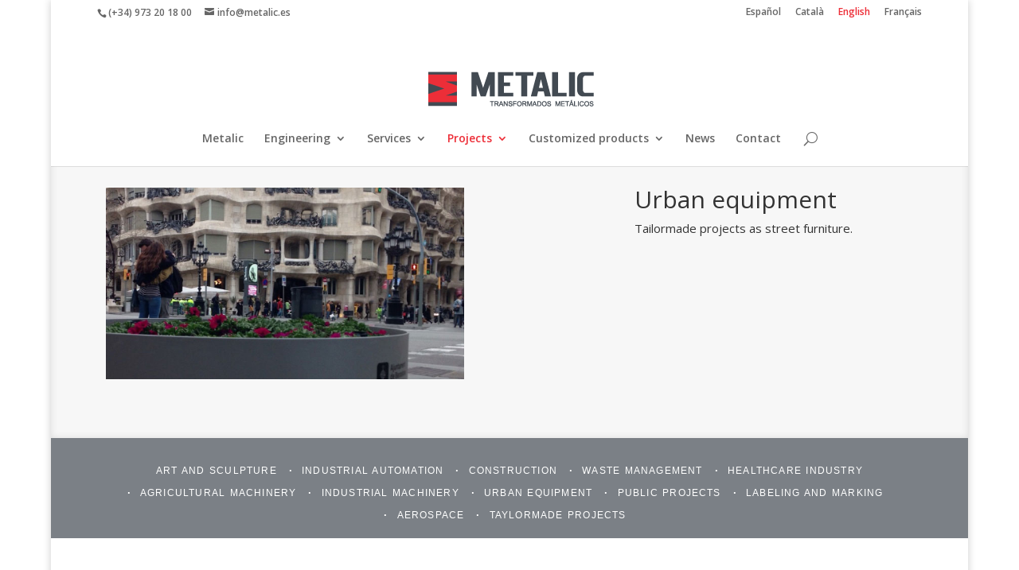

--- FILE ---
content_type: text/html; charset=UTF-8
request_url: https://metalic.es/en/customized-projects-aplications/urban-equipment/
body_size: 11846
content:
<!DOCTYPE html>
<!--[if IE 6]>
<html id="ie6" lang="en-GB">
<![endif]-->
<!--[if IE 7]>
<html id="ie7" lang="en-GB">
<![endif]-->
<!--[if IE 8]>
<html id="ie8" lang="en-GB">
<![endif]-->
<!--[if !(IE 6) | !(IE 7) | !(IE 8)  ]><!-->
<html lang="en-GB">
<!--<![endif]-->
<head>
	<meta charset="UTF-8" />
	<style>
		.percent-value{ visibility: visible !important; font-weight: bolder;}
	</style>
	<title>Urban equipment - Metalic</title>
			
	
	<link rel="pingback" href="https://metalic.es/xmlrpc.php" />

		<!--[if lt IE 9]>
	<script src="https://metalic.es/wp-content/themes/Divi/js/html5.js" type="text/javascript"></script>
	<![endif]-->

	<script type="text/javascript">
		document.documentElement.className = 'js';
	</script>

	<meta name='robots' content='index, follow, max-image-preview:large, max-snippet:-1, max-video-preview:-1' />
<link rel="alternate" href="https://metalic.es/es/proyectos/mobiliario-urbano/" hreflang="es" />
<link rel="alternate" href="https://metalic.es/ca/projectes/mobiliari-urba/" hreflang="ca" />
<link rel="alternate" href="https://metalic.es/en/customized-projects-aplications/urban-equipment/" hreflang="en" />
<link rel="alternate" href="https://metalic.es/fr/projets-sur-mesure-applications/mobilier-urbain/" hreflang="fr" />

	<!-- This site is optimized with the Yoast SEO plugin v20.6 - https://yoast.com/wordpress/plugins/seo/ -->
	<title>Urban equipment - Metalic</title>
	<meta name="description" content="Tailormade metal projects for street furniture." />
	<link rel="canonical" href="https://metalic.es/en/customized-projects-aplications/urban-equipment/" />
	<meta property="og:locale" content="en_GB" />
	<meta property="og:locale:alternate" content="es_ES" />
	<meta property="og:locale:alternate" content="ca_ES" />
	<meta property="og:locale:alternate" content="fr_FR" />
	<meta property="og:type" content="article" />
	<meta property="og:title" content="Urban equipment - Metalic" />
	<meta property="og:description" content="Tailormade metal projects for street furniture." />
	<meta property="og:url" content="https://metalic.es/en/customized-projects-aplications/urban-equipment/" />
	<meta property="og:site_name" content="Metalic" />
	<meta property="article:modified_time" content="2015-07-14T06:36:52+00:00" />
	<meta name="twitter:card" content="summary_large_image" />
	<meta name="twitter:label1" content="Estimated reading time" />
	<meta name="twitter:data1" content="1 minute" />
	<script type="application/ld+json" class="yoast-schema-graph">{"@context":"https://schema.org","@graph":[{"@type":"WebPage","@id":"https://metalic.es/en/customized-projects-aplications/urban-equipment/","url":"https://metalic.es/en/customized-projects-aplications/urban-equipment/","name":"Urban equipment - Metalic","isPartOf":{"@id":"https://metalic.es/en/#website"},"datePublished":"2015-04-29T11:39:42+00:00","dateModified":"2015-07-14T06:36:52+00:00","description":"Tailormade metal projects for street furniture.","breadcrumb":{"@id":"https://metalic.es/en/customized-projects-aplications/urban-equipment/#breadcrumb"},"inLanguage":"en-GB","potentialAction":[{"@type":"ReadAction","target":["https://metalic.es/en/customized-projects-aplications/urban-equipment/"]}]},{"@type":"BreadcrumbList","@id":"https://metalic.es/en/customized-projects-aplications/urban-equipment/#breadcrumb","itemListElement":[{"@type":"ListItem","position":1,"name":"Portada","item":"https://metalic.es/en/"},{"@type":"ListItem","position":2,"name":"Projects","item":"https://metalic.es/en/customized-projects-aplications/"},{"@type":"ListItem","position":3,"name":"Urban equipment"}]},{"@type":"WebSite","@id":"https://metalic.es/en/#website","url":"https://metalic.es/en/","name":"Metalic","description":"Transformados metálicos en Lleida, corte por laser, oxicorte, plegado, acero, inoxidable","publisher":{"@id":"https://metalic.es/en/#organization"},"potentialAction":[{"@type":"SearchAction","target":{"@type":"EntryPoint","urlTemplate":"https://metalic.es/en/?s={search_term_string}"},"query-input":"required name=search_term_string"}],"inLanguage":"en-GB"},{"@type":"Organization","@id":"https://metalic.es/en/#organization","name":"Metalic S.A.","url":"https://metalic.es/en/","logo":{"@type":"ImageObject","inLanguage":"en-GB","@id":"https://metalic.es/en/#/schema/logo/image/","url":"http://metalic.es/wp-content/uploads/2015/07/logo-metalic.jpg","contentUrl":"http://metalic.es/wp-content/uploads/2015/07/logo-metalic.jpg","width":260,"height":44,"caption":"Metalic S.A."},"image":{"@id":"https://metalic.es/en/#/schema/logo/image/"},"sameAs":["https://www.youtube.com/channel/UCO1qMB2wGPu-aJezij2YnLg"]}]}</script>
	<!-- / Yoast SEO plugin. -->


<link rel='dns-prefetch' href='//fonts.googleapis.com' />
<link rel="alternate" type="application/rss+xml" title="Metalic &raquo; Feed" href="https://metalic.es/en/feed/" />
<link rel="alternate" type="application/rss+xml" title="Metalic &raquo; Comments Feed" href="https://metalic.es/en/comments/feed/" />
<script type="text/javascript">
window._wpemojiSettings = {"baseUrl":"https:\/\/s.w.org\/images\/core\/emoji\/14.0.0\/72x72\/","ext":".png","svgUrl":"https:\/\/s.w.org\/images\/core\/emoji\/14.0.0\/svg\/","svgExt":".svg","source":{"concatemoji":"https:\/\/metalic.es\/wp-includes\/js\/wp-emoji-release.min.js?ver=6.2.8"}};
/*! This file is auto-generated */
!function(e,a,t){var n,r,o,i=a.createElement("canvas"),p=i.getContext&&i.getContext("2d");function s(e,t){p.clearRect(0,0,i.width,i.height),p.fillText(e,0,0);e=i.toDataURL();return p.clearRect(0,0,i.width,i.height),p.fillText(t,0,0),e===i.toDataURL()}function c(e){var t=a.createElement("script");t.src=e,t.defer=t.type="text/javascript",a.getElementsByTagName("head")[0].appendChild(t)}for(o=Array("flag","emoji"),t.supports={everything:!0,everythingExceptFlag:!0},r=0;r<o.length;r++)t.supports[o[r]]=function(e){if(p&&p.fillText)switch(p.textBaseline="top",p.font="600 32px Arial",e){case"flag":return s("\ud83c\udff3\ufe0f\u200d\u26a7\ufe0f","\ud83c\udff3\ufe0f\u200b\u26a7\ufe0f")?!1:!s("\ud83c\uddfa\ud83c\uddf3","\ud83c\uddfa\u200b\ud83c\uddf3")&&!s("\ud83c\udff4\udb40\udc67\udb40\udc62\udb40\udc65\udb40\udc6e\udb40\udc67\udb40\udc7f","\ud83c\udff4\u200b\udb40\udc67\u200b\udb40\udc62\u200b\udb40\udc65\u200b\udb40\udc6e\u200b\udb40\udc67\u200b\udb40\udc7f");case"emoji":return!s("\ud83e\udef1\ud83c\udffb\u200d\ud83e\udef2\ud83c\udfff","\ud83e\udef1\ud83c\udffb\u200b\ud83e\udef2\ud83c\udfff")}return!1}(o[r]),t.supports.everything=t.supports.everything&&t.supports[o[r]],"flag"!==o[r]&&(t.supports.everythingExceptFlag=t.supports.everythingExceptFlag&&t.supports[o[r]]);t.supports.everythingExceptFlag=t.supports.everythingExceptFlag&&!t.supports.flag,t.DOMReady=!1,t.readyCallback=function(){t.DOMReady=!0},t.supports.everything||(n=function(){t.readyCallback()},a.addEventListener?(a.addEventListener("DOMContentLoaded",n,!1),e.addEventListener("load",n,!1)):(e.attachEvent("onload",n),a.attachEvent("onreadystatechange",function(){"complete"===a.readyState&&t.readyCallback()})),(e=t.source||{}).concatemoji?c(e.concatemoji):e.wpemoji&&e.twemoji&&(c(e.twemoji),c(e.wpemoji)))}(window,document,window._wpemojiSettings);
</script>
<meta content="Divi Child v.1.0.0" name="generator"/><style type="text/css">
img.wp-smiley,
img.emoji {
	display: inline !important;
	border: none !important;
	box-shadow: none !important;
	height: 1em !important;
	width: 1em !important;
	margin: 0 0.07em !important;
	vertical-align: -0.1em !important;
	background: none !important;
	padding: 0 !important;
}
</style>
	<link rel='stylesheet' id='wp-block-library-css' href='https://metalic.es/wp-includes/css/dist/block-library/style.min.css?ver=6.2.8' type='text/css' media='all' />
<link rel='stylesheet' id='classic-theme-styles-css' href='https://metalic.es/wp-includes/css/classic-themes.min.css?ver=6.2.8' type='text/css' media='all' />
<style id='global-styles-inline-css' type='text/css'>
body{--wp--preset--color--black: #000000;--wp--preset--color--cyan-bluish-gray: #abb8c3;--wp--preset--color--white: #ffffff;--wp--preset--color--pale-pink: #f78da7;--wp--preset--color--vivid-red: #cf2e2e;--wp--preset--color--luminous-vivid-orange: #ff6900;--wp--preset--color--luminous-vivid-amber: #fcb900;--wp--preset--color--light-green-cyan: #7bdcb5;--wp--preset--color--vivid-green-cyan: #00d084;--wp--preset--color--pale-cyan-blue: #8ed1fc;--wp--preset--color--vivid-cyan-blue: #0693e3;--wp--preset--color--vivid-purple: #9b51e0;--wp--preset--gradient--vivid-cyan-blue-to-vivid-purple: linear-gradient(135deg,rgba(6,147,227,1) 0%,rgb(155,81,224) 100%);--wp--preset--gradient--light-green-cyan-to-vivid-green-cyan: linear-gradient(135deg,rgb(122,220,180) 0%,rgb(0,208,130) 100%);--wp--preset--gradient--luminous-vivid-amber-to-luminous-vivid-orange: linear-gradient(135deg,rgba(252,185,0,1) 0%,rgba(255,105,0,1) 100%);--wp--preset--gradient--luminous-vivid-orange-to-vivid-red: linear-gradient(135deg,rgba(255,105,0,1) 0%,rgb(207,46,46) 100%);--wp--preset--gradient--very-light-gray-to-cyan-bluish-gray: linear-gradient(135deg,rgb(238,238,238) 0%,rgb(169,184,195) 100%);--wp--preset--gradient--cool-to-warm-spectrum: linear-gradient(135deg,rgb(74,234,220) 0%,rgb(151,120,209) 20%,rgb(207,42,186) 40%,rgb(238,44,130) 60%,rgb(251,105,98) 80%,rgb(254,248,76) 100%);--wp--preset--gradient--blush-light-purple: linear-gradient(135deg,rgb(255,206,236) 0%,rgb(152,150,240) 100%);--wp--preset--gradient--blush-bordeaux: linear-gradient(135deg,rgb(254,205,165) 0%,rgb(254,45,45) 50%,rgb(107,0,62) 100%);--wp--preset--gradient--luminous-dusk: linear-gradient(135deg,rgb(255,203,112) 0%,rgb(199,81,192) 50%,rgb(65,88,208) 100%);--wp--preset--gradient--pale-ocean: linear-gradient(135deg,rgb(255,245,203) 0%,rgb(182,227,212) 50%,rgb(51,167,181) 100%);--wp--preset--gradient--electric-grass: linear-gradient(135deg,rgb(202,248,128) 0%,rgb(113,206,126) 100%);--wp--preset--gradient--midnight: linear-gradient(135deg,rgb(2,3,129) 0%,rgb(40,116,252) 100%);--wp--preset--duotone--dark-grayscale: url('#wp-duotone-dark-grayscale');--wp--preset--duotone--grayscale: url('#wp-duotone-grayscale');--wp--preset--duotone--purple-yellow: url('#wp-duotone-purple-yellow');--wp--preset--duotone--blue-red: url('#wp-duotone-blue-red');--wp--preset--duotone--midnight: url('#wp-duotone-midnight');--wp--preset--duotone--magenta-yellow: url('#wp-duotone-magenta-yellow');--wp--preset--duotone--purple-green: url('#wp-duotone-purple-green');--wp--preset--duotone--blue-orange: url('#wp-duotone-blue-orange');--wp--preset--font-size--small: 13px;--wp--preset--font-size--medium: 20px;--wp--preset--font-size--large: 36px;--wp--preset--font-size--x-large: 42px;--wp--preset--spacing--20: 0.44rem;--wp--preset--spacing--30: 0.67rem;--wp--preset--spacing--40: 1rem;--wp--preset--spacing--50: 1.5rem;--wp--preset--spacing--60: 2.25rem;--wp--preset--spacing--70: 3.38rem;--wp--preset--spacing--80: 5.06rem;--wp--preset--shadow--natural: 6px 6px 9px rgba(0, 0, 0, 0.2);--wp--preset--shadow--deep: 12px 12px 50px rgba(0, 0, 0, 0.4);--wp--preset--shadow--sharp: 6px 6px 0px rgba(0, 0, 0, 0.2);--wp--preset--shadow--outlined: 6px 6px 0px -3px rgba(255, 255, 255, 1), 6px 6px rgba(0, 0, 0, 1);--wp--preset--shadow--crisp: 6px 6px 0px rgba(0, 0, 0, 1);}:where(.is-layout-flex){gap: 0.5em;}body .is-layout-flow > .alignleft{float: left;margin-inline-start: 0;margin-inline-end: 2em;}body .is-layout-flow > .alignright{float: right;margin-inline-start: 2em;margin-inline-end: 0;}body .is-layout-flow > .aligncenter{margin-left: auto !important;margin-right: auto !important;}body .is-layout-constrained > .alignleft{float: left;margin-inline-start: 0;margin-inline-end: 2em;}body .is-layout-constrained > .alignright{float: right;margin-inline-start: 2em;margin-inline-end: 0;}body .is-layout-constrained > .aligncenter{margin-left: auto !important;margin-right: auto !important;}body .is-layout-constrained > :where(:not(.alignleft):not(.alignright):not(.alignfull)){max-width: var(--wp--style--global--content-size);margin-left: auto !important;margin-right: auto !important;}body .is-layout-constrained > .alignwide{max-width: var(--wp--style--global--wide-size);}body .is-layout-flex{display: flex;}body .is-layout-flex{flex-wrap: wrap;align-items: center;}body .is-layout-flex > *{margin: 0;}:where(.wp-block-columns.is-layout-flex){gap: 2em;}.has-black-color{color: var(--wp--preset--color--black) !important;}.has-cyan-bluish-gray-color{color: var(--wp--preset--color--cyan-bluish-gray) !important;}.has-white-color{color: var(--wp--preset--color--white) !important;}.has-pale-pink-color{color: var(--wp--preset--color--pale-pink) !important;}.has-vivid-red-color{color: var(--wp--preset--color--vivid-red) !important;}.has-luminous-vivid-orange-color{color: var(--wp--preset--color--luminous-vivid-orange) !important;}.has-luminous-vivid-amber-color{color: var(--wp--preset--color--luminous-vivid-amber) !important;}.has-light-green-cyan-color{color: var(--wp--preset--color--light-green-cyan) !important;}.has-vivid-green-cyan-color{color: var(--wp--preset--color--vivid-green-cyan) !important;}.has-pale-cyan-blue-color{color: var(--wp--preset--color--pale-cyan-blue) !important;}.has-vivid-cyan-blue-color{color: var(--wp--preset--color--vivid-cyan-blue) !important;}.has-vivid-purple-color{color: var(--wp--preset--color--vivid-purple) !important;}.has-black-background-color{background-color: var(--wp--preset--color--black) !important;}.has-cyan-bluish-gray-background-color{background-color: var(--wp--preset--color--cyan-bluish-gray) !important;}.has-white-background-color{background-color: var(--wp--preset--color--white) !important;}.has-pale-pink-background-color{background-color: var(--wp--preset--color--pale-pink) !important;}.has-vivid-red-background-color{background-color: var(--wp--preset--color--vivid-red) !important;}.has-luminous-vivid-orange-background-color{background-color: var(--wp--preset--color--luminous-vivid-orange) !important;}.has-luminous-vivid-amber-background-color{background-color: var(--wp--preset--color--luminous-vivid-amber) !important;}.has-light-green-cyan-background-color{background-color: var(--wp--preset--color--light-green-cyan) !important;}.has-vivid-green-cyan-background-color{background-color: var(--wp--preset--color--vivid-green-cyan) !important;}.has-pale-cyan-blue-background-color{background-color: var(--wp--preset--color--pale-cyan-blue) !important;}.has-vivid-cyan-blue-background-color{background-color: var(--wp--preset--color--vivid-cyan-blue) !important;}.has-vivid-purple-background-color{background-color: var(--wp--preset--color--vivid-purple) !important;}.has-black-border-color{border-color: var(--wp--preset--color--black) !important;}.has-cyan-bluish-gray-border-color{border-color: var(--wp--preset--color--cyan-bluish-gray) !important;}.has-white-border-color{border-color: var(--wp--preset--color--white) !important;}.has-pale-pink-border-color{border-color: var(--wp--preset--color--pale-pink) !important;}.has-vivid-red-border-color{border-color: var(--wp--preset--color--vivid-red) !important;}.has-luminous-vivid-orange-border-color{border-color: var(--wp--preset--color--luminous-vivid-orange) !important;}.has-luminous-vivid-amber-border-color{border-color: var(--wp--preset--color--luminous-vivid-amber) !important;}.has-light-green-cyan-border-color{border-color: var(--wp--preset--color--light-green-cyan) !important;}.has-vivid-green-cyan-border-color{border-color: var(--wp--preset--color--vivid-green-cyan) !important;}.has-pale-cyan-blue-border-color{border-color: var(--wp--preset--color--pale-cyan-blue) !important;}.has-vivid-cyan-blue-border-color{border-color: var(--wp--preset--color--vivid-cyan-blue) !important;}.has-vivid-purple-border-color{border-color: var(--wp--preset--color--vivid-purple) !important;}.has-vivid-cyan-blue-to-vivid-purple-gradient-background{background: var(--wp--preset--gradient--vivid-cyan-blue-to-vivid-purple) !important;}.has-light-green-cyan-to-vivid-green-cyan-gradient-background{background: var(--wp--preset--gradient--light-green-cyan-to-vivid-green-cyan) !important;}.has-luminous-vivid-amber-to-luminous-vivid-orange-gradient-background{background: var(--wp--preset--gradient--luminous-vivid-amber-to-luminous-vivid-orange) !important;}.has-luminous-vivid-orange-to-vivid-red-gradient-background{background: var(--wp--preset--gradient--luminous-vivid-orange-to-vivid-red) !important;}.has-very-light-gray-to-cyan-bluish-gray-gradient-background{background: var(--wp--preset--gradient--very-light-gray-to-cyan-bluish-gray) !important;}.has-cool-to-warm-spectrum-gradient-background{background: var(--wp--preset--gradient--cool-to-warm-spectrum) !important;}.has-blush-light-purple-gradient-background{background: var(--wp--preset--gradient--blush-light-purple) !important;}.has-blush-bordeaux-gradient-background{background: var(--wp--preset--gradient--blush-bordeaux) !important;}.has-luminous-dusk-gradient-background{background: var(--wp--preset--gradient--luminous-dusk) !important;}.has-pale-ocean-gradient-background{background: var(--wp--preset--gradient--pale-ocean) !important;}.has-electric-grass-gradient-background{background: var(--wp--preset--gradient--electric-grass) !important;}.has-midnight-gradient-background{background: var(--wp--preset--gradient--midnight) !important;}.has-small-font-size{font-size: var(--wp--preset--font-size--small) !important;}.has-medium-font-size{font-size: var(--wp--preset--font-size--medium) !important;}.has-large-font-size{font-size: var(--wp--preset--font-size--large) !important;}.has-x-large-font-size{font-size: var(--wp--preset--font-size--x-large) !important;}
.wp-block-navigation a:where(:not(.wp-element-button)){color: inherit;}
:where(.wp-block-columns.is-layout-flex){gap: 2em;}
.wp-block-pullquote{font-size: 1.5em;line-height: 1.6;}
</style>
<link rel='stylesheet' id='contact-form-7-css' href='https://metalic.es/wp-content/plugins/contact-form-7/includes/css/styles.css?ver=5.7.6' type='text/css' media='all' />
<link rel='stylesheet' id='eeb-css-frontend-css' href='https://metalic.es/wp-content/plugins/email-encoder-bundle/core/includes/assets/css/style.css?ver=230417-90525' type='text/css' media='all' />
<link rel='stylesheet' id='dashicons-css' href='https://metalic.es/wp-includes/css/dashicons.min.css?ver=6.2.8' type='text/css' media='all' />
<link rel='stylesheet' id='parent-style-css' href='https://metalic.es/wp-content/themes/Divi/style.css?ver=6.2.8' type='text/css' media='all' />
<link rel='stylesheet' id='divi-fonts-css' href='https://fonts.googleapis.com/css?family=Open+Sans:300italic,400italic,600italic,700italic,800italic,400,300,600,700,800&#038;subset=latin,latin-ext' type='text/css' media='all' />
<link rel='stylesheet' id='divi-style-css' href='https://metalic.es/wp-content/themes/divi-child/style.css?ver=2.7.1' type='text/css' media='all' />
<link rel='stylesheet' id='et-shortcodes-css-css' href='https://metalic.es/wp-content/themes/Divi/epanel/shortcodes/css/shortcodes.css?ver=2.7.1' type='text/css' media='all' />
<link rel='stylesheet' id='et-shortcodes-responsive-css-css' href='https://metalic.es/wp-content/themes/Divi/epanel/shortcodes/css/shortcodes_responsive.css?ver=2.7.1' type='text/css' media='all' />
<link rel='stylesheet' id='magnific-popup-css' href='https://metalic.es/wp-content/themes/Divi/includes/builder/styles/magnific_popup.css?ver=2.7.1' type='text/css' media='all' />
<script type='text/javascript' src='https://metalic.es/wp-includes/js/jquery/jquery.min.js?ver=3.6.4' id='jquery-core-js'></script>
<script type='text/javascript' src='https://metalic.es/wp-includes/js/jquery/jquery-migrate.min.js?ver=3.4.0' id='jquery-migrate-js'></script>
<script type='text/javascript' src='https://metalic.es/wp-content/plugins/email-encoder-bundle/core/includes/assets/js/custom.js?ver=230417-90525' id='eeb-js-frontend-js'></script>
<link rel="https://api.w.org/" href="https://metalic.es/wp-json/" /><link rel="alternate" type="application/json" href="https://metalic.es/wp-json/wp/v2/pages/1083" /><link rel="EditURI" type="application/rsd+xml" title="RSD" href="https://metalic.es/xmlrpc.php?rsd" />
<link rel="wlwmanifest" type="application/wlwmanifest+xml" href="https://metalic.es/wp-includes/wlwmanifest.xml" />
<meta name="generator" content="WordPress 6.2.8" />
<link rel='shortlink' href='https://metalic.es/?p=1083' />
<link rel="alternate" type="application/json+oembed" href="https://metalic.es/wp-json/oembed/1.0/embed?url=https%3A%2F%2Fmetalic.es%2Fen%2Fcustomized-projects-aplications%2Furban-equipment%2F" />
<link rel="alternate" type="text/xml+oembed" href="https://metalic.es/wp-json/oembed/1.0/embed?url=https%3A%2F%2Fmetalic.es%2Fen%2Fcustomized-projects-aplications%2Furban-equipment%2F&#038;format=xml" />
<meta name="viewport" content="width=device-width, initial-scale=1.0, maximum-scale=1.0, user-scalable=0" />		<style id="theme-customizer-css">
													.woocommerce #respond input#submit, .woocommerce-page #respond input#submit, .woocommerce #content input.button, .woocommerce-page #content input.button, .woocommerce-message, .woocommerce-error, .woocommerce-info { background: #ed2e38 !important; }
			#et_search_icon:hover, .mobile_menu_bar:before, .mobile_menu_bar:after, .et_toggle_slide_menu:after, .et-social-icon a:hover, .et_pb_sum, .et_pb_pricing li a, .et_pb_pricing_table_button, .et_overlay:before, .entry-summary p.price ins, .woocommerce div.product span.price, .woocommerce-page div.product span.price, .woocommerce #content div.product span.price, .woocommerce-page #content div.product span.price, .woocommerce div.product p.price, .woocommerce-page div.product p.price, .woocommerce #content div.product p.price, .woocommerce-page #content div.product p.price, .et_pb_member_social_links a:hover, .woocommerce .star-rating span:before, .woocommerce-page .star-rating span:before, .et_pb_widget li a:hover, .et_pb_filterable_portfolio .et_pb_portfolio_filters li a.active, .et_pb_filterable_portfolio .et_pb_portofolio_pagination ul li a.active, .et_pb_gallery .et_pb_gallery_pagination ul li a.active, .wp-pagenavi span.current, .wp-pagenavi a:hover, .nav-single a, .posted_in a { color: #ed2e38; }
			.et_pb_contact_submit, .et_password_protected_form .et_submit_button, .et_pb_bg_layout_light .et_pb_newsletter_button, .comment-reply-link, .form-submit input, .et_pb_bg_layout_light .et_pb_promo_button, .et_pb_bg_layout_light .et_pb_more_button, .woocommerce a.button.alt, .woocommerce-page a.button.alt, .woocommerce button.button.alt, .woocommerce-page button.button.alt, .woocommerce input.button.alt, .woocommerce-page input.button.alt, .woocommerce #respond input#submit.alt, .woocommerce-page #respond input#submit.alt, .woocommerce #content input.button.alt, .woocommerce-page #content input.button.alt, .woocommerce a.button, .woocommerce-page a.button, .woocommerce button.button, .woocommerce-page button.button, .woocommerce input.button, .woocommerce-page input.button { color: #ed2e38; }
			.footer-widget h4 { color: #ed2e38; }
			.et-search-form, .nav li ul, .et_mobile_menu, .footer-widget li:before, .et_pb_pricing li:before, blockquote { border-color: #ed2e38; }
			.et_pb_counter_amount, .et_pb_featured_table .et_pb_pricing_heading, .et_quote_content, .et_link_content, .et_audio_content, .et_pb_post_slider.et_pb_bg_layout_dark, .et_slide_in_menu_container { background-color: #ed2e38; }
									a { color: #ed2e38; }
													#top-header, #et-secondary-nav li ul { background-color: #ffffff; }
																
		
					#top-menu li.current-menu-ancestor > a, #top-menu li.current-menu-item > a,
			.et_color_scheme_red #top-menu li.current-menu-ancestor > a, .et_color_scheme_red #top-menu li.current-menu-item > a,
			.et_color_scheme_pink #top-menu li.current-menu-ancestor > a, .et_color_scheme_pink #top-menu li.current-menu-item > a,
			.et_color_scheme_orange #top-menu li.current-menu-ancestor > a, .et_color_scheme_orange #top-menu li.current-menu-item > a,
			.et_color_scheme_green #top-menu li.current-menu-ancestor > a, .et_color_scheme_green #top-menu li.current-menu-item > a { color: #ed2e38; }
													#main-footer .footer-widget h4 { color: #ed2e38; }
							.footer-widget li:before { border-color: #ed2e38; }
																
		
																														
		@media only screen and ( min-width: 981px ) {
																									.et_header_style_centered #logo { max-height: 54%; }
				.et_pb_svg_logo.et_header_style_centered #logo { height: 54%; }
																						.et-fixed-header#top-header, .et-fixed-header#top-header #et-secondary-nav li ul { background-color: #ffffff; }
																			.et-fixed-header #top-menu li.current-menu-ancestor > a,
				.et-fixed-header #top-menu li.current-menu-item > a { color: #ed2e38 !important; }
						
					}
		@media only screen and ( min-width: 1350px) {
			.et_pb_row { padding: 27px 0; }
			.et_pb_section { padding: 54px 0; }
			.single.et_pb_pagebuilder_layout.et_full_width_page .et_post_meta_wrapper { padding-top: 81px; }
			.et_pb_section.et_pb_section_first { padding-top: inherit; }
			.et_pb_fullwidth_section { padding: 0; }
		}
		@media only screen and ( max-width: 980px ) {
																				}
		@media only screen and ( max-width: 767px ) {
														}
	</style>

	
	
	<style id="module-customizer-css">
			</style>

	<link rel="shortcut icon" href="http://metalic.es/wp-content/uploads/2015/04/favicon.ico" /><script type="text/javascript" src="https://metalic.es/wp-content/plugins/si-captcha-for-wordpress/captcha/si_captcha.js?ver=1768830268"></script>
<!-- begin SI CAPTCHA Anti-Spam - login/register form style -->
<style type="text/css">
.si_captcha_small { width:175px; height:45px; padding-top:10px; padding-bottom:10px; }
.si_captcha_large { width:250px; height:60px; padding-top:10px; padding-bottom:10px; }
img#si_image_com { border-style:none; margin:0; padding-right:5px; float:left; }
img#si_image_reg { border-style:none; margin:0; padding-right:5px; float:left; }
img#si_image_log { border-style:none; margin:0; padding-right:5px; float:left; }
img#si_image_side_login { border-style:none; margin:0; padding-right:5px; float:left; }
img#si_image_checkout { border-style:none; margin:0; padding-right:5px; float:left; }
img#si_image_jetpack { border-style:none; margin:0; padding-right:5px; float:left; }
img#si_image_bbpress_topic { border-style:none; margin:0; padding-right:5px; float:left; }
.si_captcha_refresh { border-style:none; margin:0; vertical-align:bottom; }
div#si_captcha_input { display:block; padding-top:15px; padding-bottom:5px; }
label#si_captcha_code_label { margin:0; }
input#si_captcha_code_input { width:65px; }
p#si_captcha_code_p { clear: left; padding-top:10px; }
.si-captcha-jetpack-error { color:#DC3232; }
</style>
<!-- end SI CAPTCHA Anti-Spam - login/register form style -->
		<style type="text/css" id="wp-custom-css">
			input[type="checkbox"]{width:24px !important;}
.myForm input[type="text"],
.myForm input[type="textarea"],
.myForm input[type="email"],
.myForm textarea { font-size: 14px;padding: 16px;border: none;	color: #999;	background-color: #eee;width:100%;}
.myForm input[type="submit"] {    color: #ed2e38; border:2px solid #ed2e38;position: relative;	padding: 0.3em 1em;	background: transparent;	font-size: 20px;	font-weight: 500;	line-height: 1.7em !important; -webkit-transition: all 0.2s;	-moz-transition: all 0.2s;	transition: all 0.2s;}
.myForm input[type="submit"]:hover {background: rgba(0, 0, 0, 0.05);}
.visible-flex { display: flex;flex-wrap: wrap;}
.fl-50 { flex: 1 0 306px;}
.fl-50 + .fl-50  { margin-left: 20px}
.fl-100 { flex: 0 0 100%;}
ml-20 { margin-left: 20px;}
.et-waypoint{
	opacity:1 !important;
}		</style>
			<meta name="google-site-verification" content="sdq0uw9vvYp5foQKbLKWjgAq5M856Rt_t3qYabLh0fk" />
</head>
<body class="page-template-default page page-id-1083 page-child parent-pageid-1066 et_pb_button_helper_class et_fixed_nav et_boxed_layout et_show_nav et_cover_background et_secondary_nav_enabled et_secondary_nav_two_panels et_pb_gutter osx et_pb_gutters3 et_primary_nav_dropdown_animation_fade et_secondary_nav_dropdown_animation_fade et_pb_footer_columns4 et_header_style_centered et_pb_pagebuilder_layout et_right_sidebar chrome">
	<div id="page-container">

			<div id="top-header">
			<div class="container clearfix">

			
				<div id="et-info">
									<span id="et-info-phone">(+34) 973 20 18 00</span>
				
									<a href="javascript:;" data-enc-email="vasb[at]zrgnyvp.rf" class="mailto-link" data-wpel-link="ignore"><span id="et-info-email">&#105;n&#102;&#111;&#64;met&#97;l&#105;&#99;.&#101;&#115;</span></a>
				
								</div> <!-- #et-info -->

			
				<div id="et-secondary-menu">
				<div class="et_duplicate_social_icons">
								<ul class="et-social-icons">

	<li class="et-social-icon et-social-google-plus">
		<a href="https://plus.google.com/b/117263422708760901813/117263422708760901813/about" class="icon">
			<span>Google</span>
		</a>
	</li>
	<li class="et-social-icon et-social-rss">
		<a href="https://metalic.es/en/feed/" class="icon">
			<span>RSS</span>
		</a>
	</li>

</ul>
							</div><ul id="et-secondary-nav" class="menu"><li class="lang-item lang-item-2 lang-item-es lang-item-first menu-item menu-item-type-custom menu-item-object-custom menu-item-50-es"><a href="https://metalic.es/es/proyectos/mobiliario-urbano/" hreflang="es-ES" lang="es-ES">Español</a></li>
<li class="lang-item lang-item-5 lang-item-ca menu-item menu-item-type-custom menu-item-object-custom menu-item-50-ca"><a href="https://metalic.es/ca/projectes/mobiliari-urba/" hreflang="ca" lang="ca">Català</a></li>
<li class="lang-item lang-item-9 lang-item-en current-lang menu-item menu-item-type-custom menu-item-object-custom menu-item-50-en"><a href="https://metalic.es/en/customized-projects-aplications/urban-equipment/" hreflang="en-GB" lang="en-GB">English</a></li>
<li class="lang-item lang-item-13 lang-item-fr menu-item menu-item-type-custom menu-item-object-custom menu-item-50-fr"><a href="https://metalic.es/fr/projets-sur-mesure-applications/mobilier-urbain/" hreflang="fr-FR" lang="fr-FR">Français</a></li>
</ul>				</div> <!-- #et-secondary-menu -->

			</div> <!-- .container -->
		</div> <!-- #top-header -->
	
		<header id="main-header" data-height-onload="66">
			<div class="container clearfix et_menu_container">
							<div class="logo_container">
					<span class="logo_helper"></span>
					<a href="https://metalic.es/en/">
						<img src="http://metalic.es/wp-content/uploads/2015/04/logo-metalic.png" alt="Metalic" id="logo" />
					</a>
				</div>
				<div id="et-top-navigation">
					<nav id="top-menu-nav">
					<ul id="top-menu" class="nav"><li id="menu-item-943" class="menu-item menu-item-type-post_type menu-item-object-page menu-item-943"><a href="https://metalic.es/en/metalic-about-us/">Metalic</a></li>
<li id="menu-item-941" class="menu-item menu-item-type-post_type menu-item-object-page menu-item-has-children menu-item-941"><a href="https://metalic.es/en/engineering-projects/">Engineering</a>
<ul class="sub-menu">
	<li id="menu-item-944" class="menu-item menu-item-type-post_type menu-item-object-page menu-item-944"><a href="https://metalic.es/en/engineering-projects/">Technical office</a></li>
	<li id="menu-item-1878" class="menu-item menu-item-type-post_type menu-item-object-page menu-item-1878"><a href="https://metalic.es/en/engineering-projects/metal-prototypes/">Prototypes</a></li>
	<li id="menu-item-942" class="menu-item menu-item-type-post_type menu-item-object-page menu-item-942"><a href="https://metalic.es/en/engineering-projects/quality-innovation/">Quality and Innovation</a></li>
	<li id="menu-item-939" class="menu-item menu-item-type-post_type menu-item-object-page menu-item-939"><a href="https://metalic.es/en/engineering-projects/steel-metal-stainless-steel-aluminium-plate/">Materials</a></li>
</ul>
</li>
<li id="menu-item-977" class="menu-item menu-item-type-post_type menu-item-object-page menu-item-has-children menu-item-977"><a href="https://metalic.es/en/process-services/">Services</a>
<ul class="sub-menu">
	<li id="menu-item-989" class="menu-item menu-item-type-post_type menu-item-object-page menu-item-989"><a href="https://metalic.es/en/process-services/laser-cutting/">Laser cutting</a></li>
	<li id="menu-item-985" class="menu-item menu-item-type-post_type menu-item-object-page menu-item-985"><a href="https://metalic.es/en/process-services/cnc-oxycutting/">Oxycutting and plasma</a></li>
	<li id="menu-item-984" class="menu-item menu-item-type-post_type menu-item-object-page menu-item-984"><a href="https://metalic.es/en/process-services/shears-cutting/">Shearing</a></li>
	<li id="menu-item-983" class="menu-item menu-item-type-post_type menu-item-object-page menu-item-983"><a href="https://metalic.es/en/process-services/folding-bending/">Folding &#038; bending</a></li>
	<li id="menu-item-982" class="menu-item menu-item-type-post_type menu-item-object-page menu-item-982"><a href="https://metalic.es/en/process-services/welding/">Welding</a></li>
	<li id="menu-item-981" class="menu-item menu-item-type-post_type menu-item-object-page menu-item-981"><a href="https://metalic.es/en/process-services/mecanosoldadura/">Mechanized welding</a></li>
	<li id="menu-item-980" class="menu-item menu-item-type-post_type menu-item-object-page menu-item-980"><a href="https://metalic.es/en/process-services/boilermaking/">Boilermaking</a></li>
	<li id="menu-item-979" class="menu-item menu-item-type-post_type menu-item-object-page menu-item-979"><a href="https://metalic.es/en/process-services/surface-treatment-shotblasting-painting/">Surface treatment</a></li>
	<li id="menu-item-978" class="menu-item menu-item-type-post_type menu-item-object-page menu-item-978"><a href="https://metalic.es/en/process-services/transport/">Transport</a></li>
</ul>
</li>
<li id="menu-item-1094" class="menu-item menu-item-type-post_type menu-item-object-page current-page-ancestor current-menu-ancestor current-menu-parent current-page-parent current_page_parent current_page_ancestor menu-item-has-children menu-item-1094"><a href="https://metalic.es/en/customized-projects-aplications/">Projects</a>
<ul class="sub-menu">
	<li id="menu-item-1104" class="menu-item menu-item-type-post_type menu-item-object-page menu-item-1104"><a href="https://metalic.es/en/customized-projects-aplications/art-esculpture-steel-iron/">Art and sculpture</a></li>
	<li id="menu-item-1095" class="menu-item menu-item-type-post_type menu-item-object-page menu-item-1095"><a href="https://metalic.es/en/customized-projects-aplications/industrial-automation/">Industrial automation</a></li>
	<li id="menu-item-1105" class="menu-item menu-item-type-post_type menu-item-object-page menu-item-1105"><a href="https://metalic.es/en/customized-projects-aplications/metal-constructions/">Construction</a></li>
	<li id="menu-item-1098" class="menu-item menu-item-type-post_type menu-item-object-page menu-item-1098"><a href="https://metalic.es/en/customized-projects-aplications/waste-management-metal-constructions/">Waste management</a></li>
	<li id="menu-item-1097" class="menu-item menu-item-type-post_type menu-item-object-page menu-item-1097"><a href="https://metalic.es/en/customized-projects-aplications/healthcare-industry-metal-components/">Healthcare industry</a></li>
	<li id="menu-item-1106" class="menu-item menu-item-type-post_type menu-item-object-page menu-item-1106"><a href="https://metalic.es/en/customized-projects-aplications/agricultural-machinery/">Agricultural machinery</a></li>
	<li id="menu-item-1100" class="menu-item menu-item-type-post_type menu-item-object-page menu-item-1100"><a href="https://metalic.es/en/customized-projects-aplications/industrial-machinery/">Industrial machinery</a></li>
	<li id="menu-item-1099" class="menu-item menu-item-type-post_type menu-item-object-page current-menu-item page_item page-item-1083 current_page_item menu-item-1099"><a href="https://metalic.es/en/customized-projects-aplications/urban-equipment/" aria-current="page">Urban equipment</a></li>
	<li id="menu-item-1102" class="menu-item menu-item-type-post_type menu-item-object-page menu-item-1102"><a href="https://metalic.es/en/customized-projects-aplications/projects-steel-public-projects/">Public projects</a></li>
	<li id="menu-item-1103" class="menu-item menu-item-type-post_type menu-item-object-page menu-item-1103"><a href="https://metalic.es/en/customized-projects-aplications/labeling-marking/">Labeling and marking</a></li>
	<li id="menu-item-1101" class="menu-item menu-item-type-post_type menu-item-object-page menu-item-1101"><a href="https://metalic.es/en/customized-projects-aplications/aerospace-metal-structures/">Aerospace</a></li>
	<li id="menu-item-1096" class="menu-item menu-item-type-post_type menu-item-object-page menu-item-1096"><a href="https://metalic.es/en/customized-projects-aplications/taylormade-metal-projects/">Taylormade projects</a></li>
</ul>
</li>
<li id="menu-item-1158" class="menu-item menu-item-type-post_type menu-item-object-page menu-item-has-children menu-item-1158"><a href="https://metalic.es/en/customized-products/">Customized products</a>
<ul class="sub-menu">
	<li id="menu-item-1164" class="menu-item menu-item-type-post_type menu-item-object-page menu-item-1164"><a href="https://metalic.es/en/customized-products/customized-metal-lockers/">Customized metal lockers</a></li>
	<li id="menu-item-1161" class="menu-item menu-item-type-post_type menu-item-object-page menu-item-1161"><a href="https://metalic.es/en/customized-products/metal-containers/">Containers</a></li>
	<li id="menu-item-1160" class="menu-item menu-item-type-post_type menu-item-object-page menu-item-1160"><a href="https://metalic.es/en/customized-products/customized-metalic-furniture/">Customized metalic furniture</a></li>
	<li id="menu-item-1163" class="menu-item menu-item-type-post_type menu-item-object-page menu-item-1163"><a href="https://metalic.es/en/customized-products/decorative-items/">Decorative items</a></li>
	<li id="menu-item-1159" class="menu-item menu-item-type-post_type menu-item-object-page menu-item-1159"><a href="https://metalic.es/en/customized-products/signals/">Signals</a></li>
	<li id="menu-item-1162" class="menu-item menu-item-type-post_type menu-item-object-page menu-item-1162"><a href="https://metalic.es/en/customized-products/displays/">Displays</a></li>
</ul>
</li>
<li id="menu-item-2911" class="menu-item menu-item-type-post_type menu-item-object-page menu-item-2911"><a href="https://metalic.es/en/news-2/">News</a></li>
<li id="menu-item-1175" class="menu-item menu-item-type-post_type menu-item-object-page menu-item-1175"><a href="https://metalic.es/en/contact-us/">Contact</a></li>
</ul>					</nav>

					
										<div id="et_top_search">
						<span id="et_search_icon"></span>
					</div>
					
					<div id="et_mobile_nav_menu">
				<div class="mobile_nav closed">
					<span class="select_page">Select Page</span>
					<span class="mobile_menu_bar mobile_menu_bar_toggle"></span>
				</div>
			</div>				</div> <!-- #et-top-navigation -->
			</div> <!-- .container -->
			<div class="et_search_outer">
				<div class="container et_search_form_container">
					<form role="search" method="get" class="et-search-form" action="https://metalic.es/en/">
					<input type="search" class="et-search-field" placeholder="Search &hellip;" value="" name="s" title="Search for:" />					</form>
					<span class="et_close_search_field"></span>
				</div>
			</div>
		</header> <!-- #main-header -->

		<div id="et-main-area">
<div id="main-content">


			
				<article id="post-1083" class="post-1083 page type-page status-publish hentry">

				
					<div class="entry-content">
					<div class="et_pb_section et_pb_fullwidth_section  et_pb_section_0 et_section_regular">
				
				
					
					<div class="et_pb_module et_pb_slider et_pb_slider_no_arrows et_pb_slider_no_pagination slideServeis et_pb_fullwidth_slider_0">
				<div class="et_pb_slides">
					<div class="et_pb_slide et_pb_slide_with_image et_pb_bg_layout_light et_pb_media_alignment_center et_pb_slide_0 et-pb-active-slide" style='background-color:#f7f7f7;'>
				
				
				<div class="et_pb_container clearfix">
					<div class="et_pb_slide_image"><img src="http://metalic.es/wp-content/uploads/2015/04/mobiliario-urbano.jpg" alt="" /></div>
					<div class="et_pb_slide_description">
						
						<div class="et_pb_slide_content">
<h1>Urban equipment</h1>
<p>Tailormade projects as street furniture.</p>
</div>
						
					</div> <!-- .et_pb_slide_description -->
				</div> <!-- .et_pb_container -->
				
			</div> <!-- .et_pb_slide -->
			
				</div> <!-- .et_pb_slides -->
			</div> <!-- .et_pb_slider -->
			
				
			</div> <!-- .et_pb_section --><div class="et_pb_section et_pb_fullwidth_section  et_pb_section_1 et_section_regular">
				
				
					
					<div class="et_pb_fullwidth_menu et_pb_module et_pb_bg_layout_dark et_pb_text_align_center et_dropdown_animation_ mnAplicaciones et_pb_fullwidth_menu_0" style="background-color: #7b8086;" data-bg_color=#7b8086>
				<div class="et_pb_row clearfix">
					<nav class="fullwidth-menu-nav"><ul id="menu-menu-aplicaciones-eng" class="fullwidth-menu nav downwards"><li id="menu-item-1117" class="menu-item menu-item-type-post_type menu-item-object-page menu-item-1117"><a href="https://metalic.es/en/customized-projects-aplications/art-esculpture-steel-iron/">Art and sculpture</a></li>
<li id="menu-item-1108" class="menu-item menu-item-type-post_type menu-item-object-page menu-item-1108"><a href="https://metalic.es/en/customized-projects-aplications/industrial-automation/">Industrial automation</a></li>
<li id="menu-item-1118" class="menu-item menu-item-type-post_type menu-item-object-page menu-item-1118"><a href="https://metalic.es/en/customized-projects-aplications/metal-constructions/">Construction</a></li>
<li id="menu-item-1111" class="menu-item menu-item-type-post_type menu-item-object-page menu-item-1111"><a href="https://metalic.es/en/customized-projects-aplications/waste-management-metal-constructions/">Waste management</a></li>
<li id="menu-item-1110" class="menu-item menu-item-type-post_type menu-item-object-page menu-item-1110"><a href="https://metalic.es/en/customized-projects-aplications/healthcare-industry-metal-components/">Healthcare industry</a></li>
<li id="menu-item-1119" class="menu-item menu-item-type-post_type menu-item-object-page menu-item-1119"><a href="https://metalic.es/en/customized-projects-aplications/agricultural-machinery/">Agricultural machinery</a></li>
<li id="menu-item-1113" class="menu-item menu-item-type-post_type menu-item-object-page menu-item-1113"><a href="https://metalic.es/en/customized-projects-aplications/industrial-machinery/">Industrial machinery</a></li>
<li id="menu-item-1112" class="menu-item menu-item-type-post_type menu-item-object-page current-menu-item page_item page-item-1083 current_page_item menu-item-1112"><a href="https://metalic.es/en/customized-projects-aplications/urban-equipment/" aria-current="page">Urban equipment</a></li>
<li id="menu-item-1115" class="menu-item menu-item-type-post_type menu-item-object-page menu-item-1115"><a href="https://metalic.es/en/customized-projects-aplications/projects-steel-public-projects/">Public projects</a></li>
<li id="menu-item-1116" class="menu-item menu-item-type-post_type menu-item-object-page menu-item-1116"><a href="https://metalic.es/en/customized-projects-aplications/labeling-marking/">Labeling and marking</a></li>
<li id="menu-item-1114" class="menu-item menu-item-type-post_type menu-item-object-page menu-item-1114"><a href="https://metalic.es/en/customized-projects-aplications/aerospace-metal-structures/">Aerospace</a></li>
<li id="menu-item-1109" class="menu-item menu-item-type-post_type menu-item-object-page menu-item-1109"><a href="https://metalic.es/en/customized-projects-aplications/taylormade-metal-projects/">Taylormade projects</a></li>
</ul></nav>
					<div class="et_mobile_nav_menu">
						<a href="#" class="mobile_nav closed">
							<span class="mobile_menu_bar"></span>
						</a>
					</div>
				</div>
			</div>
				
			</div> <!-- .et_pb_section --><div class="et_pb_section  et_pb_section_2 et_section_regular">
				
				
					
					<div class=" et_pb_row et_pb_row_0">
				
				<div class="et_pb_column et_pb_column_4_4  et_pb_column_0">
				
				<div class="et_pb_portfolio_grid clearfix et_pb_module et_pb_bg_layout_light  et_pb_portfolio_0">
				
				<div id="post-1049" class="et_pb_portfolio_item et_pb_grid_item post-1049 project type-project status-publish has-post-thumbnail hentry project_category-mobiliario-urbano project_category-obra-publica">

								<a href="https://metalic.es/en/project/steel-street-furniture/">
											<span class="et_portfolio_image">
												<img src="https://metalic.es/wp-content/uploads/2015/04/mobiliario-urbano-acero-400x284.jpg" alt='Steel street furniture' width='400' height='284' />					<span class="et_overlay"></span>						</span>
										</a>
			
				
				
				</div> <!-- .et_pb_portfolio_item -->
	
				<div id="post-1053" class="et_pb_portfolio_item et_pb_grid_item post-1053 project type-project status-publish has-post-thumbnail hentry project_category-mobiliario-urbano project_category-obra-publica">

								<a href="https://metalic.es/en/project/decorative-pieces-for-public-works/">
											<span class="et_portfolio_image">
												<img src="https://metalic.es/wp-content/uploads/2015/04/pieza-decorativa-obra-publica-400x284.jpg" alt='Decorative pieces for public works' width='400' height='284' />					<span class="et_overlay"></span>						</span>
										</a>
			
				
				
				</div> <!-- .et_pb_portfolio_item -->
	
			</div> <!-- .et_pb_portfolio -->
			</div> <!-- .et_pb_column -->
					
			</div> <!-- .et_pb_row -->
				
			</div> <!-- .et_pb_section -->
					</div> <!-- .entry-content -->

				
				</article> <!-- .et_pb_post -->

			

</div> <!-- #main-content -->


	<span class="et_pb_scroll_top et-pb-icon"></span>


			<footer id="main-footer">

				 
					<h3 lang="en-GB" style="text-align:center; background-color: #f0f0f0; padding: 40px;">
						<a href="http://metalic.es/wp-content/uploads/2025/05/convocatoria_junta_general_2025.pdf">
							Convocatoria Junta General de Accionistas 2025 <span style="color: #ffffff; background-color: red; font-size: 11px; font-weight: bold; padding-left:3px;padding-right:3px;">PDF</span></a>
					</h3>


		
				<div id="et-footer-nav">
					<div style="background-color: white">
						<div class="container">
							<a href="http://www.metalic.es/wp-content/uploads/2023/02/base31-subvencions.pdf" target="_blank" rel="noopener" style="display:block">
								<img src="http://www.metalic.es/wp-content/uploads/2023/02/subvencio.png" alt="Inciativa d'ocupació juvenil. Next generation Catalunya. Servei Ocupació Catalunya." width="1876" height="247" style="width: 100%; height: auto;" />
							</a>
						</div>
					</div>
					<div class="container">
						<p class="cee">
							<img src="https://metalic.es/wp-content/themes/divi-child/images/empresa-solidaria.png" alt="Empresa solidaria 2017" />
							<img src="https://metalic.es/wp-content/themes/divi-child/images/logo-feder.jpg" alt="logo-feder" width="125" height="58" />
						</p>
						
						<div class="coord">
							<div itemscope itemtype="http://schema.org/Corporation">
								<strong><span itemprop="legalName">METALIC S.A.</span></strong>
								<div itemprop="address" itemscope itemtype="http://schema.org/PostalAddress">
									<span itemprop="streetAddress">Pol. Industrial "El Segre" C/ La Ind&uacute;stria, Parcel&middot;la 408</span> - 
									<span itemprop="postalCode">25191</span> <span itemprop="addressLocality">Lleida</span>
									
									(<span itemprop="addressCountry">Spain</span>)
								</div><br />
								<span class="telIco"></span>Tel. <a href="tel:(+34) 973 20 18 00" style="color: #FFFFFF;"><span itemprop="telephone" style="color: #FFFFFF;">(+34) 973 20 18 00</span></a>
								<a href="javascript:;" data-enc-email="vasb[at]zrgnyvp.rf" class="emailIco mailto-link" data-wpel-link="ignore"><span itemprop="email">&#105;&#110;&#102;&#111;&#064;&#109;&#101;&#116;&#097;&#108;&#105;&#099;&#046;&#101;&#115;</span></a>
							</div>

						</div>
					</div>
					
				</div> <!-- #et-footer-nav -->

						
				<div id="footer-bottom">
					<div class="container clearfix">
						<p class="copyR">Copyright &copy; 2015 Metalic, S.A.</p>						
						<ul id="menu-footer-menu-eng" class="bottom-nav"><li id="menu-item-1180" class="menu-item menu-item-type-post_type menu-item-object-page menu-item-home menu-item-1180"><a href="https://metalic.es/en/">Home</a></li>
<li id="menu-item-2278" class="menu-item menu-item-type-post_type menu-item-object-page menu-item-2278"><a href="https://metalic.es/en/careers/">Careers</a></li>
<li id="menu-item-2279" class="menu-item menu-item-type-post_type menu-item-object-page menu-item-2279"><a href="https://metalic.es/en/legal-notice/">Legal notice</a></li>
<li id="menu-item-2756" class="menu-item menu-item-type-post_type menu-item-object-page menu-item-2756"><a href="https://metalic.es/en/site-map/">Site map</a></li>
</ul>				<ul class="et-social-icons">

	<li class="et-social-icon et-social-google-plus">
		<a href="https://plus.google.com/b/117263422708760901813/117263422708760901813/about" class="icon">
			<span>Google</span>
		</a>
	</li>
	<li class="et-social-icon et-social-rss">
		<a href="https://metalic.es/en/feed/" class="icon">
			<span>RSS</span>
		</a>
	</li>

</ul>	
						<p id="footer-info">Designed by <a href="http://www.sandoway.es" title="Sandoway Social Marketing">SANDOWAY</a></p>
						
					</div>	<!-- .container -->
				</div>
			</footer> <!-- #main-footer -->
		</div> <!-- #et-main-area -->


	</div> <!-- #page-container -->

	<style type="text/css" id="et-builder-page-custom-style">
				 .et_pb_section { background-color: ; }
			</style><script type='text/javascript' src='https://metalic.es/wp-content/themes/Divi/includes/builder/scripts/frontend-builder-global-functions.js?ver=2.7.1' id='et-builder-modules-global-functions-script-js'></script>
<script type='text/javascript' src='https://metalic.es/wp-content/plugins/contact-form-7/includes/swv/js/index.js?ver=5.7.6' id='swv-js'></script>
<script type='text/javascript' id='contact-form-7-js-extra'>
/* <![CDATA[ */
var wpcf7 = {"api":{"root":"https:\/\/metalic.es\/wp-json\/","namespace":"contact-form-7\/v1"}};
/* ]]> */
</script>
<script type='text/javascript' src='https://metalic.es/wp-content/plugins/contact-form-7/includes/js/index.js?ver=5.7.6' id='contact-form-7-js'></script>
<script type='text/javascript' id='eeb-js-ajax-ef-js-extra'>
/* <![CDATA[ */
var eeb_ef = {"ajaxurl":"https:\/\/metalic.es\/wp-admin\/admin-ajax.php","security":"b4dac36813"};
/* ]]> */
</script>
<script type='text/javascript' src='https://metalic.es/wp-content/plugins/email-encoder-bundle/core/includes/assets/js/encoder-form.js?ver=230417-90525' id='eeb-js-ajax-ef-js'></script>
<script type='text/javascript' src='https://metalic.es/wp-content/themes/Divi/includes/builder/scripts/jquery.mobile.custom.min.js?ver=2.7.1' id='et-jquery-touch-mobile-js'></script>
<script type='text/javascript' src='https://metalic.es/wp-content/themes/Divi/js/custom.js?ver=2.7.1' id='divi-custom-script-js'></script>
<script type='text/javascript' src='https://metalic.es/wp-content/themes/Divi/js/smoothscroll.js?ver=2.7.1' id='smooth-scroll-js'></script>
<script type='text/javascript' src='https://metalic.es/wp-content/themes/Divi/includes/builder/scripts/jquery.fitvids.js?ver=2.7.1' id='divi-fitvids-js'></script>
<script type='text/javascript' src='https://metalic.es/wp-content/themes/Divi/includes/builder/scripts/waypoints.min.js?ver=2.7.1' id='waypoints-js'></script>
<script type='text/javascript' src='https://metalic.es/wp-content/themes/Divi/includes/builder/scripts/jquery.magnific-popup.js?ver=2.7.1' id='magnific-popup-js'></script>
<script type='text/javascript' id='et-builder-modules-script-js-extra'>
/* <![CDATA[ */
var et_pb_custom = {"ajaxurl":"https:\/\/metalic.es\/wp-admin\/admin-ajax.php","images_uri":"https:\/\/metalic.es\/wp-content\/themes\/Divi\/images","builder_images_uri":"https:\/\/metalic.es\/wp-content\/themes\/Divi\/includes\/builder\/images","et_frontend_nonce":"b259fff476","subscription_failed":"Please, check the fields below to make sure you entered the correct information.","et_ab_log_nonce":"28eb9b2db8","fill_message":"Please, fill in the following fields:","contact_error_message":"Please, fix the following errors:","invalid":"Invalid email","captcha":"Captcha","prev":"Prev","previous":"Previous","next":"Next","wrong_captcha":"You entered the wrong number in captcha.","is_builder_plugin_used":"","is_divi_theme_used":"1","widget_search_selector":".widget_search","is_ab_testing_active":"","page_id":"1083","unique_test_id":"","ab_bounce_rate":"5","is_cache_plugin_active":"yes","is_shortcode_tracking":""};
/* ]]> */
</script>
<script type='text/javascript' src='https://metalic.es/wp-content/themes/Divi/includes/builder/scripts/frontend-builder-scripts.js?ver=2.7.1' id='et-builder-modules-script-js'></script>
<script type='text/javascript'>
(function() {
				var expirationDate = new Date();
				expirationDate.setTime( expirationDate.getTime() + 31536000 * 1000 );
				document.cookie = "pll_language=en; expires=" + expirationDate.toUTCString() + "; path=/; secure; SameSite=Lax";
			}());
</script>
	<script type="text/javascript">
		var gaJsHost = (("https:" == document.location.protocol) ? "https://ssl." : "http://www.");
		document.write(unescape("%3Cscript src='" + gaJsHost + "google-analytics.com/ga.js' type='text/javascript'%3E%3C/script%3E"));
		</script>
		<script type="text/javascript">
		try {
		var pageTracker = _gat._getTracker("UA-7354115-1");
		pageTracker._trackPageview();
		} catch(err) {}
		
		document.querySelector('.percent-value').insertAdjacentHTML( 'afterbegin','60'  );
		
 
	</script>

</body>
</html>

--- FILE ---
content_type: text/css
request_url: https://metalic.es/wp-content/themes/divi-child/style.css?ver=2.7.1
body_size: 2922
content:
/*
 Theme Name:   Divi Child
 Theme URI:    http://sandoway.es/projectes/metalic/divi-child/
 Description:  Divi Child Theme
 Author:       Carles Aguilo
 Author URI:   http://sandoway.es/projectes/metalic
 Template:     Divi
 Version:      1.0.0
 License:      GNU General Public License v2 or later
 License URI:  http://www.gnu.org/licenses/gpl-2.0.html
 Tags:         light, dark, two-columns, right-sidebar, responsive-layout, accessibility-ready
 Text Domain:  divi-child
*/

.et_header_style_centered #main-header .logo_container {
	margin-top: 47px;
}
#top-header {
	color:#666666;
	}
#top-header a {
	color:#666666 !important;
	}
	
/* SLIDERS*/
	/* 	Show in mobile */
	@media only screen and (max-width: 767px) {
	.et_pb_slide_image, .et_pb_slide_video {display: block !important;}
	.et_pb_slide_image {
		position: static;
		left: auto; right: auto; bottom: auto; top: auto;
		margin: 50px auto 0 auto !important;
	}
	}
	@media only screen and (max-width: 479px){
	.et_pb_slide_image, .et_pb_slide_video, .et_pb_slide_content, .et_pb_more_button {display: block !important;}
	}
	
	@media only screen and ( min-width:981px ) {
		
	    /* Set the slider height */
	   .slideHome, .slideHome .et_pb_container { height: 500px !important; }
	   .slideHome, .slideHome .et_pb_slide { min-height: 500px;}
	}
	@media only screen and ( max-width:968px ) {
		.slideHome, .slideHome .et_pb_container { height: 500px !important; }
	    .slideHome, .slideHome .et_pb_slide { min-height: 500px;}
	}
	
	/* Slider Ingenieria */ 
	@media only screen and ( min-width:981px ) {
	    /* Set the slider height */
	   .slideInge, .slideInge .et_pb_container { height: 400px !important;  }
	   .slideInge .et_pb_container {min-height: 400px !important;}
	   .slideInge, .slideInge .et_pb_slide { min-height: 400px; }
	   .slideInge .et_pb_slide_with_image .et_pb_slide_description { padding-top: 40px; padding-bottom: 40px;
		    }
	   img {
		   max-height: 703px;
		}
	}

			.slideInge, .slideInge .et_pb_container { height: auto !important; }
	@media only screen and ( min-width:768px ) {
		.slideInge, .slideInge .et_pb_container { height: 400px !important; }
	    .slideInge, .slideInge .et_pb_slide { min-height: 400px;}
	}
	
	@media only screen and ( min-width:981px ) {
	    #main-header { min-height: 52px !important; padding-top:34px;} /* normal */
	}
	@media only screen and ( min-width:981px ) {
	    #main-header { min-height: 34px !important; } /* normal */
	    #main-header.et-fixed-header { min-height:34px !important;  } /* shrunken header */
	}
	#main-header {
		 padding-top: 0px !important; 
		 top:32px !important;
	} 
	#page-container{
		padding-top:151px !important;
		}
	
/* Sliders interiors */
@media only screen and ( min-width:1100px ) {
	
   .slideServeis .et_pb_slide_image {
	   margin-top: 60px !important;
	   width: 450px !important;
	   max-width: 100000px;
   }
    .slideServeis .et_pb_media_alignment_center .et_pb_slide_image {
	   top: 0px;
   }
   .slideServeis .et_pb_slide_description {
	   width: 350px !important	;
   }
   .slideServeis .et_pb_slide_with_image .et_pb_slide_description {
	   padding-top: 85px;
   }
   .modSlideFrance.slideServeis .et_pb_slide_with_image .et_pb_slide_description {
	   padding-top: 60px;
	}  
   .slideServeis .et_pb_slide_description p,
   .slideServeis .et_pb_slide_content {
		font-size: 15px;
		line-height: 1.5em;
	}

}
@media only screen and ( min-width:980px ) {
	
	.slideServeis, .slideServeis .et_pb_container { height: 400px !important; }
	.slideServeis, .slideServeis .et_pb_slide { min-height: 400px;}
	.slideServeis .et_pb_slide_image {
	   margin-top: 85px !important;
	   width: 380px;
	    max-width: 100000px;
	    margin-right: 0 !important;
	}
	.slideServeis .et_pb_slide_image img {
		max-height: 340px !important;
   	}
	.slideServeis .et_pb_media_alignment_center .et_pb_slide_image {
	   top: 0px;
	}
	.slideServeis .et_pb_slide_description {
	   width: 340px;
	}
	.slideServeis .et_pb_slide_description p{
		font-size: 15px;
		line-height: 1.5em;
	}
	.slideServeis .et_pb_slide_with_image .et_pb_slide_description {
	   padding-top: 85px;
	}
	.modSlideFrance.slideServeis .et_pb_slide_with_image .et_pb_slide_description {
	   padding-top: 60px;
	}  
	.et_pb_slider .et_pb_container {
		width: 100% !important;
	}
	.et_header_style_centered header#main-header .logo_container {
		margin-top: 30px;
	}
}
.slideHome .et_pb_slide_description h2 {font-size:22px;}
.slideHome .et_pb_slide_description{padding:430px 0px 76px 0px}
@media only screen and ( min-width: 768px ) {
	.slideHome .et_pb_slide_description{padding:430px 50px 76px 50px}
	}
.et_pb_fullwidth_header {padding:10px 0px 10px 0;text-align:center;}
.et_pb_text,.et_pb_promo {
margin-bottom: 0;
}


.et-fixed-header #logo {
    max-height: 10000px;
}
.modFila {
	font-family: "Trebuchet ms",verdana,helvetica,sans;
    font-weight: normal;
    font-size: 14px;
    line-height: 1.5em;
    letter-spacing: -0.5px;
	word-spacing: 0em;
	text-align: center;
	color: #ed2e38;
}
.modFila.modFilaIntern {
	background-color: #666666;
	padding: 20px 0;
	color: #FFFFFF;
}
.modFila.modFilaIntern a {
	color: #FFFFFF;
}
@media only screen and ( min-width: 1025px ) {
	.modFila {
		letter-spacing: .5px;
	}
}
.modFila a {
    color: #333333;
}
.modFila a:hover,
.et_pb_widget li.current-menu-item a {
	color: #ed2e38;
}
.modFilaServicios.et_pb_section {
	padding: 10px 0 0 0 !important;
	margin-top: -10px;
}
.et_boxed_layout #page-container .modFilaServicios .et_pb_row {
	width: 100%;
}
#et-secondary-nav .current-lang a {color:#ed2e38 !important;}
#et-secondary-nav .lang-item a:hover {
	color: rgba(3, 3, 3, 1) !important;
}
.cee {
	float: right;
	padding-top: 14px; 
}
.et_pb_row .et_pb_column:last-child {
	margin-right: 0;
}
.modRodones.et_pb_section {
	padding-top: 10px !important;
}
.modAniversario {
	padding: 0;
}
.modAniversario .et_pb_row {
	padding: 0;
}
.modAniversario .et_pb_row h2 {
	padding-top: 40px;
}
.mnAplicaciones {
	padding-bottom: 1em;
}
.mnAplicaciones li {
	text-transform: uppercase;
	font-family: "Trebuchet ms",verdana,helvetica,sans;
    font-weight: normal;
    font-size: 12px;
    line-height: 1.5em;
    letter-spacing: 0.1em;
	word-spacing: 0.1em;

}
.mnAplicaciones li a:before {
	content: "·";
	font-weight: bold;
	font-size: 1.1em;
	display: inline;
	padding-right: 11px;
}
.mnAplicaciones li:first-child a:before {
	content: "";
}
.mnAplicaciones .fullwidth-menu li {
	padding-right: 11px;
}
.mnAplicaciones #top-menu li > a, .mnAplicaciones .fullwidth-menu li > a {
	padding-bottom: .5em;
}
.single .type-project img, .single .has-post-thumbnail .et_post_meta_wrapper img {
	width: 600px; height: auto;
}
.et_pb_circle_counter h3 {
	padding-top: 39px
}
.et_pb_widget_area.et_pb_widget_area_left {
	z-index: 10004;
	position: relative;
}
.coord {
	text-align: left;
	padding: 20px 0;
	color: #ffffff;
}
.coord div {
	display: inline;
}
.coord a {
	color: #FFFFFF !important;
}
.coord a:hover {
	color: #ed2e38;
}
.et_pb_contact .wpcf7-submit {
	-moz-border-radius: 3px;
	-webkit-border-radius: 3px;
	border-radius: 3px;
	border: 1px solid #ed2e38;
	color: #ed2e38;
	font-size: 20px;font-weight: 500;
	padding: 6px 20px;
	width: 160px; 
	background-color: #ffffff;
	display: block;
	cursor: pointer;
}
.et_pb_contact .wpcf7-submit:hover {
	background-color: #ed2e38;
	color: #FFFFFF;
}
@media only screen and ( min-width: 768px ) {
	.copyR {
		float: left;
	}
	.bottom-nav {
		text-align: left;
		padding: 0 20px;
		float: left;
	}
	.bottom-nav li {
		border-left: 1px solid #BBBBBB;
		padding: 0 0 0 5px; 
		margin: 0 5px 0 0;
	}
	#footer-info {
		clear: both;
		display: block;
		float: left;
	}	
}
@media only screen and ( min-width: 981px ) {
	.bottom-nav li {
		padding: 0 0 0 10px; 
		margin: 0 10px 0 0;
	}
}
@media only screen and ( min-width: 1100px ) {

	#footer-info {
		clear: none;
	}
}
.modApplications {
	background-color: #7b8086;
	color: #FFFFFF;
	padding-top: 20px;
}
@media only screen and ( min-width: 981px ) {
	.modApplications {
		margin-top: 64px;
	}
}
@media only screen and ( min-width: 1240px ) {
	.modApplications {
		margin-top: 0px;
	}
}
.modApplications .footer-widget {
	width: 100% !important;
	text-align: center;
}
.modApplications #footer-widgets {
	padding: 0 0 30px 0;
}
.modApplications .footer-widget {
	margin: 0 !important;
}
.modApplications h4 {
	display: none;
}
.modApplications a {
	color: #ffffff;
}
.modApplications a:hover {
	color: #ed2e38;
}
.modApplications ul, .modApplications li {
	list-style-type: none;
}
.modApplications li {
	font-family: "Trebuchet ms",verdana,helvetica,sans;
    font-size: 12px;
    font-weight: normal;
    letter-spacing: 0.1em;
    line-height: 1.5em;
    text-transform: uppercase;
    word-spacing: 0.1em;
    position: relative;
	display: inline;
	padding-right: 7px;
	padding-left: 0 !important;
}
.modApplications li:before {
	
	display: none;
}
.modApplications li a:before {
	content: "·";
    display: inline;
    font-size: 1.1em;
    font-weight: bold;
    color: #FFFFFF;
    padding-right: 11px;
    }
.modApplications li:first-child a:before {
	content: "";
}
#modServeisHome h4 {
	font-weight: 700;
	text-transform: uppercase;
}
.mejs-mediaelement video {
	margin-top: -100px !important;
}
.modPortProductos h2 {
	text-align: center;
	text-transform: uppercase;
}
.et-social-icons a:before {
	color: #FFFFFF;
	height: 32px; width: 32px;
	line-height: 32px;
	-moz-border-radius: 16px; -o-border-radius: 16px; -webkit-border-radius: 16px; border-radius: 16px;
	font-size: 16px;
	display: block;
}
.et-social-google-plus a:before {
	background-color: #dd4b39;
	}
.et-social-youtube a:before {
	background-color: #a82400;
	}
.widget_search #searchsubmit {
	width: auto !important;
}
.coord .telIco:before, .coord .emailIco:before {
	content: "\e090"; 
	top: 2px;
	font-family: "ETmodules";
	font-style: normal;
	font-variant: normal;
	font-weight: normal;
	line-height: 1;
	margin-right: 2px;
	position: relative;
	-moz-osx-font-smoothing: grayscale;
	font-smoothing: grayscale;
}
.coord .emailIco:before {
	content: "\e076"; margin-right: 4px;
	margin-left: 10px;
}
#sidebar.mnPP li {
	margin-bottom: 30px;
}
#sidebar.mnPP li a {
	font-size: 18px;
	line-height: 1em;
	display: block;
	font-weight: 500;
	padding-bottom: 10px;
}
#sidebar.mnPP li li {
	
	margin-bottom: .5em;
}
#sidebar.mnPP li li a{
	font-size: 14px;
	display: inline;
}
#sidebar.mnPP li a {
	color: #333;
}
#sidebar.mnPP li li a {
	color: #666666;
}
#sidebar.mnPP li li a:hover {
	color: #ed2e38;
}
#sidebar.mnPP li.current-menu-parent li.current-menu-item a {
	color: #ed2e38;
	font-weight: 700;
}
@media only screen and ( min-width: 981px ) and (max-width: 1024px) {
	#fullWidthSliderHome {
		height: 400px; 
		overflow: hidden;
	}
	#fullWidthSliderHome .slideHome .et_pb_slide {
		margin-top: -100px;
	}
}
span[itemprop="telephone"] a{
	color: #666666;
}
#mnAplicacionesIntern .fullwidth-menu-nav {
	padding-bottom: 28px;
}
#mnAplicacionesIntern .fullwidth-menu li {
	padding-right: 11px;
}
#mnAplicacionesIntern .fullwidth-menu li, #mnAplicacionesIntern .fullwidth-menu li a {
	display: inline;
}
#mnAplicacionesIntern .fullwidth-menu li > a {
	padding-bottom: .5em;
}
#mnAplicacionesIntern .fullwidth-menu li:before {
	content: " · ";
	font-weight: bold;
	display: inline;
	padding-right: 11px;
}
#mnAplicacionesIntern .fullwidth-menu li:first-child:before {
	content: "";
}
.modBarraPortfolio h1 {
	margin-bottom: 0; padding-bottom: 0;
}
.modBarraPortfolio .mnAplicaciones.et_pb_fullwidth_menu .fullwidth-menu-nav > ul {
	padding-top: 0 !important;
}
.mnProyectosHome {
	text-align: center;
	color: #ffffff;
}
.mnProyectosHome ul {
	list-style-type: none;
}
.mnProyectosHome a {
	text-transform: uppercase;
	color: #ffffff;
}
.mnProyectosHome li {
	display: inline;
	font-family: "Trebuchet ms",verdana,helvetica,sans;
    font-size: 12px;
    font-weight: normal;
    letter-spacing: 0.1em;
    line-height: 1.5em;
    text-transform: uppercase;
    word-spacing: 0.1em;
}
.mnProyectosHome li:before {
	content: " · ";
	font-weight: bold;
	font-size: 14px;
}
.mnProyectosHome li:first-child:before {
	content: "";
}
.et_pb_fullwidth_header .et_pb_fullwidth_header_container, .et_pb_fullwidth_header .et_pb_fullwidth_header_container.center .header-content {
	width: 100%;
	}